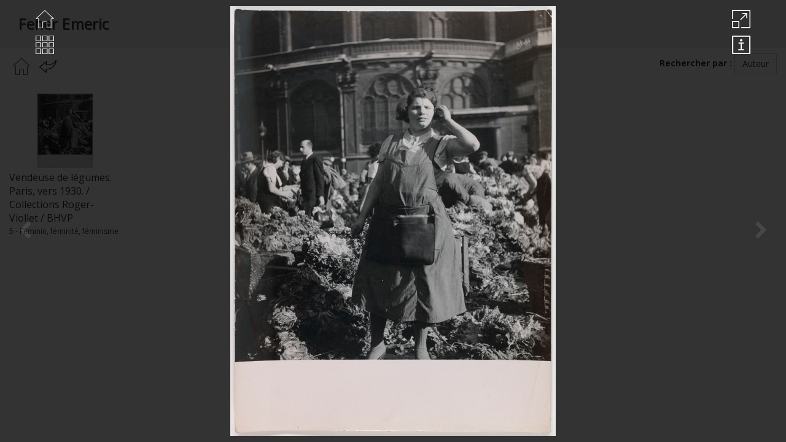

--- FILE ---
content_type: text/html; charset=UTF-8
request_url: https://collections.museeniepce.com/fr/app/collection/33/author/12779/view
body_size: 32446
content:

<!DOCTYPE html>
<html>
    <head>
        <meta charset="UTF-8" />
        <meta name="viewport" content="initial-scale=1.0; maximum-scale=1.0" />
        <title>	Feher Emeric - 19251935partie5 
</title>
        <link href="https://fonts.googleapis.com/css?family=Open+Sans+Condensed:300,700|Open+Sans:400,400i,700,700i" rel="stylesheet">
        <link rel="stylesheet" href="/css/bootstrap.min.css" type="text/css">
        <link rel="stylesheet" href="/css/font-awesome.min.css" type="text/css">
        <link rel="stylesheet" href="/css/animate.css" type="text/css">
        <link rel="stylesheet" href="/css/pnotify.custom.min.css" type="text/css">
        <link rel="stylesheet" href="/css/datatables.min.css" type="text/css">
        <link rel="stylesheet" href="/css/spectrum.css" type="text/css">
        <link rel="stylesheet" href="/css/helper.css" type="text/css">
        <link rel="stylesheet" href="/css/fontello.css" type="text/css">
        <link rel="stylesheet" href="/css/fontello-codes.css" type="text/css">
        <link rel="stylesheet" href="/css/fontello-embedded.css" type="text/css">
        <link rel="stylesheet" href="/fr/app/file-generator/css/template/17" type="text/css">
        <link rel="stylesheet" href="/css/chosen.jquery.min.css" type="text/css">
        <link rel="stylesheet" href="/css/application-front.css" type="text/css">
                <link rel="icon" type="image/x-icon" href="/favicon.png" />
    </head>
    <body class="front  ">
    	    	<div id="main-container" class="container-fluid">
    		<section id="header-wrapper">
        		            		<header id="header" class="row">
            			            			<div id="header-content" class="col-lg-12" style="
            				height: auto;
            				max-height: auto;
            				background: ;
            			" >
                                <p class="padding-full">Feher Emeric</p>
            			</div>
            		</header>
        		        		            		<nav id="main-nav"  class="row">
            			<div id="main-nav-content" class="col-lg-12 clearfix">
            				<div class="pull-left">
            					            						<a href="/fr/app/collection/33/view"><i class="icon-home app-icon-dark app-icon-large"></i></a>
            					            					 
	<a href="/fr/app/collection/33/view?returnToAuthor=12779&amp;idFilterThematic=0"><i class="icon-back app-icon-dark app-icon-large"></i></a>
            				</div>
            				<div class="pull-right">
            					            						            							<b>Rechercher par :</b> 
            						            						            							<a href="#" class="btn btn-default" data-action="open-overlay-author">Auteur</a>
            						            						            					            				</div>
            			</div>
            		</nav>
        		    		</section>
    		<section id="main" class="row">
    			<div id="wrapper-content" class="col-lg-12">
    				<div id="content">
        					<div class="container-fluid--">
		<div class="row">
			<div class="col-lg-12">
				        			
        		        		
        			<div id="items" class="row padding-top items-file">
				    			    		<div id="file-62325" class="item-file-wrapper item-wrapper col-lg-2 col-md-3 col-sm-4 col-xs-6" 
    				data-src-original-file="/uploaded/V_NN_N_30x40_145683-14.jpg" 
        			data-file-description="<h4>Vendeuse de légumes. Paris, vers 1930. / Collections Roger-Viollet / BHVP</h4><ul><li><b>Auteur : Emeric Feher</b></li><li>Dimensions : 23,8 x 18,1</li><li>Technique : tirage au gélatino-bromure d&#039;argent</li><li>Datation : vers 1930</li></ul>" 
        			data-original-width="907"
        			data-original-height="1200"
        			data-type="image">
        		<div class="item-file item margin-bottom-double">
        			<figure class="text-center item-file-image margin-bottom-tiny">
        				<a href="#" >
        					<img alt="Vendeuse de légumes. Paris, vers 1930. / Collections Roger-Viollet / BHVP" 
        						data-id="file-62325"
        						class="img-responsive" 
        						src="/uploaded/thumbs/V_NN_N_30x40_145683-14-2.png" />
        				</a>
        			</figure>
        			<div class="item-file-infos">
        			    <span class="item-file-name font-size-16">Vendeuse de légumes. Paris, vers 1930. / Collections Roger-Viollet / BHVP</span>
        			    <br />
        			    <span class="item-author-thematics font-size-12">5 - Féminin, féminité, féminisme</span>
        			            			</div>
        		</div>
        	</div>
    		</div>
	
	<div id="overlay-wrapper">
		<div id="overlay">
			<div id="overlay-left" class="text-center">
				<a href="/fr/app/collection/33/view?returnToAuthor=12779&amp;idFilterThematic=0">
    				<i class="fontello icon-app icon-home"></i>
    			</a>
    			<br />
    			<i class="fontello icon-menu icon-app cursor-pointer" data-action="remove-overlay"></i>
			</div>
			<div id="overlay-content-wrapper">
				<div id="overlay-content">
					<div id="overlay-content-loader">
						<i class="fa fa-spinner fa-spin fa-3x"></i>
					</div>
					<div id="overlay-content-bio-wrapper" class="hide">
						<div id="overlay-content-bio">
						</div>
					</div>
					<div id="overlay-content-image-wrapper" class="hide">
						<div id="overlay-content-image" class="text-center">
							<img id="image" src="#" />
							
							<div id="image-tools" class="padding-full">
								<i class="fontello icon-reduce cursor-pointer icon-app" data-action="reduce-image"></i>
            					<br />
            					<i class="fontello icon-information-signal cursor-pointer icon-app" data-action="show-description"></i>
            					<hr />
            					<i class="fontello icon-add cursor-pointer icon-app" data-action="increase-zoom"></i>
            					<br />
            					<i class="fontello icon-minus cursor-pointer icon-app" data-action="decrease-zoom"></i>
							</div>
						</div>
					</div>
					<div id="overlay-content-video-wrapper" class="hide">
						<div id="overlay-content-video">
							<video id="video-player" src="#" autoplay controls controlsList="nodownload nofullscreen" class="video-js"></video>
						</div>
					</div>
				</div>
			</div>
			<div id="overlay-right" class="text-center">
				<i class="fontello icon-expand cursor-pointer icon-app" data-action="expand-image"></i>
    			<br />
    			<i class="fontello icon-information-signal cursor-pointer icon-app" data-action="show-description"></i>
			</div>
		</div>
		<div id="image-arrows">
			<i id="image-arrow-left" class="fa fa-chevron-left cursor-pointer fa-4x app-icon disable" data-action="image-previous"></i>
			<i id="image-arrow-right" class="fa fa-chevron-right cursor-pointer fa-4x app-icon disable" data-action="image-next"></i>
		</div>
	</div>
	
	<div id="item-description-wrapper">
		<div id="item-description">
		</div>
		<i class="fa fa-times cursor-pointer app-icon-dark" data-action="close-description"></i>
	</div>
	
	<div id="mp3-player" class="padding-full">
		<i class="fa fa-times fa-2x cursor-pointer" data-action="close-mp3-player"></i>&nbsp;<audio src="#" autoplay controls controlsList="nodownload"></audio>
	</div>
			</div>
		</div>
	</div>
        				<div id="back-top-wrapper" class="cursor-pointer">
        					<div id="back-top-content">
        						<i class="fa fa-chevron-up" id="back-top-icon"></i>
        					</div>
        				</div>
    				</div>
    			</div>
    		</section>
    	</div>
    	
    	<div id="overlays">
    		        		<div id="overlay-author-wrapper">
        			<div id="overlay-author">
        				<div id="close-overlay-author">
        					<i class="fa fa-times fa-3x app-icon-dark cursor-pointer" data-action="close-overlay-author"></i>
        				</div>
        				<div id="overlay-author-content">
        					<h2>Auteur</h2>
        					            					<ul class="letter-nav">
                					                						<li class="active"><a href="#A" aria-controls="A" role="tab" data-toggle="tab">A</a></li>
                					                						<li class=""><a href="#E" aria-controls="E" role="tab" data-toggle="tab">E</a></li>
                					                						<li class=""><a href="#F" aria-controls="F" role="tab" data-toggle="tab">F</a></li>
                					                						<li class=""><a href="#H" aria-controls="H" role="tab" data-toggle="tab">H</a></li>
                					                						<li class=""><a href="#K" aria-controls="K" role="tab" data-toggle="tab">K</a></li>
                					                						<li class=""><a href="#M" aria-controls="M" role="tab" data-toggle="tab">M</a></li>
                					                						<li class=""><a href="#P" aria-controls="P" role="tab" data-toggle="tab">P</a></li>
                					                						<li class=""><a href="#T" aria-controls="T" role="tab" data-toggle="tab">T</a></li>
                					            					</ul>
            					<div class="tab-content padding-full">
                                            								<div class="isotop-authors row tab-pane fade active in" id="A">
        									        										<div class="col-lg-4 isotop-authors-items">
        											<div class="padding-full border-full margin-bottom">
        												<a href="/fr/app/collection/33/author/12776/view">Agence Schostal</a>
        											</div>
        										</div>
        										        									        										<div class="col-lg-4 isotop-authors-items">
        											<div class="padding-full border-full margin-bottom">
        												<a href="/fr/app/collection/33/author/12777/view">anonyme</a>
        											</div>
        										</div>
        										        									        								</div>
        							        								<div class="isotop-authors row tab-pane fade " id="E">
        									        										<div class="col-lg-4 isotop-authors-items">
        											<div class="padding-full border-full margin-bottom">
        												<a href="/fr/app/collection/33/author/12785/view">Editions G.L. Arlaud</a>
        											</div>
        										</div>
        										        									        										<div class="col-lg-4 isotop-authors-items">
        											<div class="padding-full border-full margin-bottom">
        												<a href="/fr/app/collection/33/author/12780/view">Editions Paris-Photos</a>
        											</div>
        										</div>
        										        									        								</div>
        							        								<div class="isotop-authors row tab-pane fade " id="F">
        									        										<div class="col-lg-4 isotop-authors-items">
        											<div class="padding-full border-full margin-bottom">
        												<a href="/fr/app/collection/33/author/12779/view">Feher Emeric</a>
        											</div>
        										</div>
        										        									        								</div>
        							        								<div class="isotop-authors row tab-pane fade " id="H">
        									        										<div class="col-lg-4 isotop-authors-items">
        											<div class="padding-full border-full margin-bottom">
        												<a href="/fr/app/collection/33/author/12774/view">Harlingue Albert</a>
        											</div>
        										</div>
        										        									        								</div>
        							        								<div class="isotop-authors row tab-pane fade " id="K">
        									        										<div class="col-lg-4 isotop-authors-items">
        											<div class="padding-full border-full margin-bottom">
        												<a href="/fr/app/collection/33/author/12782/view">Kertész André</a>
        											</div>
        										</div>
        										        									        										<div class="col-lg-4 isotop-authors-items">
        											<div class="padding-full border-full margin-bottom">
        												<a href="/fr/app/collection/33/author/12783/view">Krull Germaine</a>
        											</div>
        										</div>
        										        									        								</div>
        							        								<div class="isotop-authors row tab-pane fade " id="M">
        									        										<div class="col-lg-4 isotop-authors-items">
        											<div class="padding-full border-full margin-bottom">
        												<a href="/fr/app/collection/33/author/12784/view">Mandel Julien</a>
        											</div>
        										</div>
        										        									        										<div class="col-lg-4 isotop-authors-items">
        											<div class="padding-full border-full margin-bottom">
        												<a href="/fr/app/collection/33/author/12778/view">Manuel Henri</a>
        											</div>
        										</div>
        										        									        								</div>
        							        								<div class="isotop-authors row tab-pane fade " id="P">
        									        										<div class="col-lg-4 isotop-authors-items">
        											<div class="padding-full border-full margin-bottom">
        												<a href="/fr/app/collection/33/author/12775/view">Photo Rap</a>
        											</div>
        										</div>
        										        									        								</div>
        							        								<div class="isotop-authors row tab-pane fade " id="T">
        									        										<div class="col-lg-4 isotop-authors-items">
        											<div class="padding-full border-full margin-bottom">
        												<a href="/fr/app/collection/33/author/12781/view">Tabard Maurice</a>
        											</div>
        										</div>
        										        									        								</div>
        							                                </div>
                                    				</div>
        			</div>
        		</div>
    		    		        		<div id="overlay-thematic-wrapper">
        			<div id="overlay-thematic">
        				<div id="close-overlay-thematic">
        					<i class="fa fa-times fa-3x app-icon-dark cursor-pointer" data-action="close-overlay-thematic"></i>
        				</div>
        				<div id="overlay-thematic-content">
        					<h2>Thématique</h2>
        					<div class="row">
        						        							<div class="col-lg-4">
        								<div class="padding-full border-full margin-bottom">
            								<a href="/fr/app/collection/33/view?idFilterThematic=493">
            									5 - Féminin, féminité, féminisme
            								</a>
        								</div>
        							</div>
        							        						        					</div>
        				</div>
        			</div>
        		</div>
    		    	</div>
        
        <script type="text/javascript">
        	var _locale = "fr";
        </script>
        <script type="text/javascript" src="/js/jquery-3.2.1.min.js"></script>
        <script type="text/javascript" src="/js/bootstrap.min.js"></script>
        <script type="text/javascript" src="/js/moment-with-locales.min.js"></script>
        <script type="text/javascript" src="/js/isotope.pkgd.min.js"></script>
        <script type="text/javascript" src="/js/pnotify.custom.min.js"></script>
        <script type="text/javascript" src="/js/datatables.min.js"></script>
        <script type="text/javascript" src="/js/spectrum.js"></script>
        <script type="text/javascript" src="/js/ckeditor/ckeditor.js"></script>
        <script type="text/javascript" src="/js/appear.js"></script>
        <script type="text/javascript" src="/js/imagesloaded.min.js"></script>
        <script type="text/javascript" src="/js/jquery.scrollTo.min.js"></script>
        <script type="text/javascript" src="/js/pinchzoom.js"></script>
        <script type="text/javascript" src="/js/jquery-clickout.min.js"></script>
        <script type="text/javascript" src="/js/chosen.jquery.min.js"></script>
        <script type="text/javascript" src="/bundles/fosjsrouting/js/router.js"></script>
		<script type="text/javascript" src="/js/routing?callback=fos.Router.setData"></script>
        <script type="text/javascript" src="/js/application.js"></script>
        <script type="text/javascript">
        	$(function()
        	{
        		/** --------------------------------------------- **/
            	/** -- calcul de la taille du contenu
            	/** --------------------------------------------- **/
            	function onResizeHome()
            	{
            		$("#main").css("padding-top", $("#header-wrapper").outerHeight());
                }
            	$(window).on("resize", onResizeHome);
            	onResizeHome();

            	/** --------------------------------------------- **/
            	/** -- Retour en haut de page
            	/** --------------------------------------------- **/
            	$(window).on("scroll", function()
                {
                    if( $(window).scrollTop() > $(window).height() )
                    {
                        $("#back-top-wrapper").addClass("open");
                    }
                    else
                    {
                    	$("#back-top-wrapper").removeClass("open");
                    }
                });

            	$("#back-top-wrapper").on("click", function()
                {
            		$(window).scrollTo(0, 300);
                })
            	
            	/** --------------------------------------------- **/
            	/** -- Overlay filtre thematique
            	/** --------------------------------------------- **/
            	$("[data-action='open-overlay-thematic']").on("click", function(event)
                {
                    event.preventDefault();
                    $("#overlay-thematic-wrapper").addClass("open");
                    $("body").addClass("overlay-open");
            	});
        		$("[data-action='close-overlay-thematic']").on("click", function(event)
                {
        			event.preventDefault();
                    $("#overlay-thematic-wrapper").removeClass("open");
                    $("body").removeClass("overlay-open");
            	});
            	
            	/** --------------------------------------------- **/
            	/** -- Overlay filtre auteurs
            	/** --------------------------------------------- **/
        		$("[data-action='open-overlay-author']").on("click", function(event)
                {
                    event.preventDefault();
                    $("#overlay-author-wrapper").addClass("open");
                    $("body").addClass("overlay-open");
            	});
        		$("[data-action='close-overlay-author']").on("click", function(event)
                {
        			event.preventDefault();
                    $("#overlay-author-wrapper").removeClass("open");
                    $("body").removeClass("overlay-open");
            	});
        	});
    	</script>
            <script type="text/javascript">
        $(function()
        {

        	$isotopeFiles = $(".items-file").isotope({
            	layoutMode: 'fitRows',
            	itemSelector: '.item-file-wrapper',
            });
        	$isotopeFiles.imagesLoaded().done( function() {
    			$isotopeFiles.isotope('layout');
    		});

    		
            var $items = $("#items");
            var $overlayWrapper = $("#overlay-wrapper");
            var $iconMenu = $("[data-action='remove-overlay']");
            var $iconExpand = $("[data-action='expand-image']");
            var $iconReduce = $("[data-action='reduce-image']");
            var $iconDescription = $("[data-action='show-description']");
            var $iconIncreaseZoom = $("[data-action='increase-zoom']");
            var $iconDecreaseZoom = $("[data-action='decrease-zoom']");
            var $iconPrevious = $("[data-action='image-previous']");
            var $iconNext = $("[data-action='image-next']");
            var $iconCloseDescription = $("[data-action='close-description']");
            var $overlayContentLoader = $("#overlay-content-loader");
            var $overlayContentBioWrapper = $("#overlay-content-bio-wrapper");
            var $overlayContentImageWrapper = $("#overlay-content-image-wrapper");
            var $overlayContentImage = $("#overlay-content-image");
            var $overlayContentVideoWrapper = $("#overlay-content-video-wrapper");
            var $mp3Player = $("#mp3-player");
            zoom = 100;

            
            /* ------------------------------------------------ */
            /* -- Fonctions
            /* ------------------------------------------------ */
            function selectItem($elem)
            {
                $items.find(".selected").removeClass("selected");
                $elem.addClass("selected");
                
            }
            function unselectItem()
            {
            	$items.find(".selected").removeClass("selected");
            }

            function openOverlay()
            {
            	$overlayWrapper.addClass("open");
            	$("body").addClass("overlay-open");
            }
            function closeOverlay()
            {
            	$overlayWrapper.removeClass("open");
            	$("body").removeClass("overlay-open");
            	$overlayContentBioWrapper.addClass("hide");
            	$overlayContentImageWrapper.addClass("hide");
               	$overlayContentLoader.removeClass("hide");
               	$iconExpand.removeClass("disable");
               	$iconDescription.removeClass("disable");
               	$iconCloseDescription.trigger("click");
            }

            function onResizeWindow()
            {
            	$overlayContentImageWrapper.removeClass("expanded");
                
            	var $selectedItem = $items.find(".selected");
            	var originalWidth = $selectedItem.attr("data-original-width");
               	var originalHeight = $selectedItem.attr("data-original-height");
            	var ratioImage = originalWidth / originalHeight;
               	var ratioWindow = $(window).width() / $(window).height();
               	var $image = $overlayContentImageWrapper.find("#image");

               	if( ratioImage < ratioWindow )
                {
               		$image.css({
                   		width: "auto",
                   		height: "100%"
                   	});
                }
               	else
                {
               		$image.css({
                   		width: "100%",
                   		height: "auto"
                   	});
                }
            }

            function initExpand()
            {
            	zoom = 100;
            	var $image = $overlayContentImageWrapper.find("#image");
            	
            	$overlayContentImageWrapper.addClass("expanded");
           		$image.css({
               		width: zoom+"%",
               		height: "auto"
               	});
           		$iconIncreaseZoom.removeClass("disable");
           		$iconDecreaseZoom.addClass("disable");
            	
            	centerScrollImage();
            }
            
            function handleZoom()
            {
            	var $selectedItem = $items.find(".selected");
            	var originalWidth = $selectedItem.attr("data-original-width");
               	var originalHeight = $selectedItem.attr("data-original-height");
               	var $image = $overlayContentImageWrapper.find("#image");

               	var widthImageBeforeZoom = $image.width();
               	var heightImageBeforeZoom = $image.height();

           		$image.css({
               		width: zoom+"%",
               		height: "auto"
               	});

           		var widthImageAfterZoom = $image.width();
           		var heightImageAfterZoom = $image.height();

           		var deltaScrollLeft = (widthImageAfterZoom - widthImageBeforeZoom) / 2
           		var deltaScrollTop = (heightImageAfterZoom - heightImageBeforeZoom) / 2


                // Gestion du scroll
           		$overlayContentImage.scrollTop( $overlayContentImage.scrollTop() + deltaScrollTop );
                $overlayContentImage.scrollLeft( $overlayContentImage.scrollLeft() + deltaScrollLeft );
           		

           		// Handle des icones
           		if( zoom <= 100 )
               	{
               		$iconDecreaseZoom.addClass("disable");
                }
           		else
               	{
           			$iconDecreaseZoom.removeClass("disable");
                }
            }

            function centerScrollImage()
            {
            	var $image = $overlayContentImageWrapper.find("#image");
            	var scrollTop = ($image.height() - $(window).height()) / 2;
            	var scrollLeft = ($image.width() - $(window).width()) / 2;

                $overlayContentImage.scrollTop(scrollTop).scrollLeft(scrollLeft);
            }

            /* ------------------------------------------------ */
            /* -- JQuery
            /* ------------------------------------------------ */
            
            /* -- Gestion click vignettes ouvrir overlay
            **/
            $items.find(".item-wrapper").on("click", function(e)
            {
                e.preventDefault();
            	var $selectedItem = $(this);
            	var type = $selectedItem.attr("data-type");
            	selectItem($(this));

            	$iconPrevious.addClass("disable");
            	$iconNext.addClass("disable");

            	$overlayContentImageWrapper.addClass("hide");
            	$overlayContentVideoWrapper.addClass("hide");
            	$overlayContentBioWrapper.addClass("hide");
               	$overlayContentLoader.removeClass("hide");

            	if( type == "bio" )
               	{
                   	var bioHtml = $selectedItem.attr("data-bio");
                   	$overlayContentBioWrapper.find("#overlay-content-bio").html(bioHtml);

                   	$overlayContentBioWrapper.removeClass("hide");
                   	$overlayContentLoader.addClass("hide");
                   	$iconExpand.addClass("disable");
                   	$iconDescription.addClass("disable");

                   	openOverlay();
                }
            	else if( type == "image" )
               	{
                   	var src = $selectedItem.attr("data-src-original-file");
                   	var originalWidth = $selectedItem.attr("data-original-width");
                   	var originalHeight = $selectedItem.attr("data-original-height");
                   	var ratioImage = originalWidth / originalHeight;
                   	var ratioWindow = $(window).width() / $(window).height();
                   	var $image = $overlayContentImageWrapper.find("#image");
            		var html = $selectedItem.attr("data-file-description");

                   	$image.attr("src", src);

                   	// Ajustement de l'image
                   	if( ratioImage < ratioWindow )
                    {
                   		$image.css({
                       		width: "auto",
                       		height: "100%"
                       	});
                    }
                   	else
                    {
                   		$image.css({
                       		width: "100%",
                       		height: "auto"
                       	});
                    }

                    // Handle des boutons prev et next
                    if( $selectedItem.prev("[data-type='image']").length > 0 )
                    {
                        $iconPrevious.removeClass("disable");
                    }
                    else
                    {
                    	$iconPrevious.addClass("disable");
                    }

                    if( $selectedItem.next("[data-type='image']").length > 0 )
                    {
                        $iconNext.removeClass("disable");
                    }
                    else
                    {
                    	$iconNext.addClass("disable");
                    }

                    openOverlay();

                   	$overlayContentImageWrapper.imagesLoaded().done( function() 
                    {
                   		$("#item-description").html(html);
                   		$overlayContentImageWrapper.removeClass("hide");
                       	$overlayContentLoader.addClass("hide");
            		});
                }
            	else if( type == "audio" )
               	{
            		var src = $selectedItem.attr("data-src-original-file");

            		$mp3Player.find("audio").attr("src", src);
                   	$mp3Player.addClass("open");
                }
            	else if( type == "video" )
               	{
                   	var src = $selectedItem.attr("data-src-original-file");
                   	var $video = $overlayContentVideoWrapper.find("video");
            		var html = $selectedItem.attr("data-file-description");

                   	$video.attr("src", src);
                   	$("#item-description").html(html);

                   	$iconExpand.addClass("disable");
                   	$overlayContentVideoWrapper.removeClass("hide");
                    $overlayContentLoader.addClass("hide");
                   	openOverlay();
                }
            });

            /* -- Gestion click fermeture mp3 Player
             **/
            $mp3Player.find("[data-action='close-mp3-player']").on("click", function()
            {
            	$mp3Player.find("audio")[0].pause();
            	$mp3Player.removeClass("open");
            });

            /* -- Gestion click infos
             **/
            $iconDescription.on("click", function()
            {
            	if( !$(this).hasClass("disable") )
                {
            		
            		$("#item-description-wrapper").addClass("open");
                }
            });

            /* -- Gestion click infos
             **/
            $iconCloseDescription.on("click", function()
            {
            	$("#item-description-wrapper").removeClass("open");
            });

            /* -- Gestion click icone expand image
             **/
            $iconExpand.on("click", function()
            {
            	if( !$(this).hasClass("disable") )
                {
            		initExpand();
                }
            });

            /* -- Gestion click next prev
             **/
			$iconNext.on("click", function()
			{
				var $selectedItem = $items.find(".selected");
				
             	if( !$(this).hasClass("disable") && $selectedItem.next("[data-type='image']").length > 0 )
                {
             		$selectedItem.next("[data-type='image']").trigger("click");
                }
             });
			$iconPrevious.on("click", function()
			{
				var $selectedItem = $items.find(".selected");
				
             	if( !$(this).hasClass("disable") && $selectedItem.prev("[data-type='image']").length > 0 )
                {
             		$selectedItem.prev("[data-type='image']").trigger("click");
                }
             });

            /* -- Gestion click icone reduce image
             **/
            $iconReduce.on("click", function()
            {
            	$overlayContentImageWrapper.removeClass("expanded");
            	$(window).trigger("resize");
            });

            $iconIncreaseZoom.on("click", function()
            {
            	if( !$(this).hasClass("disable") )
                {
                    zoom = zoom + 20;
                	handleZoom();
                }
            });
            $iconDecreaseZoom.on("click", function()
            {
            	if( !$(this).hasClass("disable") )
                {
                    zoom = ( (zoom - 20) > 100 ) ? zoom - 20 : 100;
                    handleZoom();
                }
            });

            /* -- Si une seule image, ouverture de l'overlay
             **/
            if( $(".item-wrapper[data-type='image']").length == 1 )
            {
            	console.log( $(".item-wrapper[data-type='image']").first() );
            	$(".item-wrapper[data-type='image']").first().trigger("click");
            }
             
            /* -- Gestion click icone quitter overlay
            **/
            $iconMenu.on("click", closeOverlay);

            /* -- Gestion redimention de la fenêtre
             **/
            $(window).on("resize", onResizeWindow);
        });
    </script>
    </body>
</html>


--- FILE ---
content_type: text/html; charset=UTF-8
request_url: https://collections.museeniepce.com/fr/app/collection/33/author/12779/view
body_size: 32445
content:

<!DOCTYPE html>
<html>
    <head>
        <meta charset="UTF-8" />
        <meta name="viewport" content="initial-scale=1.0; maximum-scale=1.0" />
        <title>	Feher Emeric - 19251935partie5 
</title>
        <link href="https://fonts.googleapis.com/css?family=Open+Sans+Condensed:300,700|Open+Sans:400,400i,700,700i" rel="stylesheet">
        <link rel="stylesheet" href="/css/bootstrap.min.css" type="text/css">
        <link rel="stylesheet" href="/css/font-awesome.min.css" type="text/css">
        <link rel="stylesheet" href="/css/animate.css" type="text/css">
        <link rel="stylesheet" href="/css/pnotify.custom.min.css" type="text/css">
        <link rel="stylesheet" href="/css/datatables.min.css" type="text/css">
        <link rel="stylesheet" href="/css/spectrum.css" type="text/css">
        <link rel="stylesheet" href="/css/helper.css" type="text/css">
        <link rel="stylesheet" href="/css/fontello.css" type="text/css">
        <link rel="stylesheet" href="/css/fontello-codes.css" type="text/css">
        <link rel="stylesheet" href="/css/fontello-embedded.css" type="text/css">
        <link rel="stylesheet" href="/fr/app/file-generator/css/template/17" type="text/css">
        <link rel="stylesheet" href="/css/chosen.jquery.min.css" type="text/css">
        <link rel="stylesheet" href="/css/application-front.css" type="text/css">
                <link rel="icon" type="image/x-icon" href="/favicon.png" />
    </head>
    <body class="front  ">
    	    	<div id="main-container" class="container-fluid">
    		<section id="header-wrapper">
        		            		<header id="header" class="row">
            			            			<div id="header-content" class="col-lg-12" style="
            				height: auto;
            				max-height: auto;
            				background: ;
            			" >
                                <p class="padding-full">Feher Emeric</p>
            			</div>
            		</header>
        		        		            		<nav id="main-nav"  class="row">
            			<div id="main-nav-content" class="col-lg-12 clearfix">
            				<div class="pull-left">
            					            						<a href="/fr/app/collection/33/view"><i class="icon-home app-icon-dark app-icon-large"></i></a>
            					            					 
	<a href="/fr/app/collection/33/view?returnToAuthor=12779&amp;idFilterThematic=0"><i class="icon-back app-icon-dark app-icon-large"></i></a>
            				</div>
            				<div class="pull-right">
            					            						            							<b>Rechercher par :</b> 
            						            						            							<a href="#" class="btn btn-default" data-action="open-overlay-author">Auteur</a>
            						            						            					            				</div>
            			</div>
            		</nav>
        		    		</section>
    		<section id="main" class="row">
    			<div id="wrapper-content" class="col-lg-12">
    				<div id="content">
        					<div class="container-fluid--">
		<div class="row">
			<div class="col-lg-12">
				        			
        		        		
        			<div id="items" class="row padding-top items-file">
				    			    		<div id="file-62325" class="item-file-wrapper item-wrapper col-lg-2 col-md-3 col-sm-4 col-xs-6" 
    				data-src-original-file="/uploaded/V_NN_N_30x40_145683-14.jpg" 
        			data-file-description="<h4>Vendeuse de légumes. Paris, vers 1930. / Collections Roger-Viollet / BHVP</h4><ul><li><b>Auteur : Emeric Feher</b></li><li>Dimensions : 23,8 x 18,1</li><li>Technique : tirage au gélatino-bromure d&#039;argent</li><li>Datation : vers 1930</li></ul>" 
        			data-original-width="907"
        			data-original-height="1200"
        			data-type="image">
        		<div class="item-file item margin-bottom-double">
        			<figure class="text-center item-file-image margin-bottom-tiny">
        				<a href="#" >
        					<img alt="Vendeuse de légumes. Paris, vers 1930. / Collections Roger-Viollet / BHVP" 
        						data-id="file-62325"
        						class="img-responsive" 
        						src="/uploaded/thumbs/V_NN_N_30x40_145683-14-2.png" />
        				</a>
        			</figure>
        			<div class="item-file-infos">
        			    <span class="item-file-name font-size-16">Vendeuse de légumes. Paris, vers 1930. / Collections Roger-Viollet / BHVP</span>
        			    <br />
        			    <span class="item-author-thematics font-size-12">5 - Féminin, féminité, féminisme</span>
        			            			</div>
        		</div>
        	</div>
    		</div>
	
	<div id="overlay-wrapper">
		<div id="overlay">
			<div id="overlay-left" class="text-center">
				<a href="/fr/app/collection/33/view?returnToAuthor=12779&amp;idFilterThematic=0">
    				<i class="fontello icon-app icon-home"></i>
    			</a>
    			<br />
    			<i class="fontello icon-menu icon-app cursor-pointer" data-action="remove-overlay"></i>
			</div>
			<div id="overlay-content-wrapper">
				<div id="overlay-content">
					<div id="overlay-content-loader">
						<i class="fa fa-spinner fa-spin fa-3x"></i>
					</div>
					<div id="overlay-content-bio-wrapper" class="hide">
						<div id="overlay-content-bio">
						</div>
					</div>
					<div id="overlay-content-image-wrapper" class="hide">
						<div id="overlay-content-image" class="text-center">
							<img id="image" src="#" />
							
							<div id="image-tools" class="padding-full">
								<i class="fontello icon-reduce cursor-pointer icon-app" data-action="reduce-image"></i>
            					<br />
            					<i class="fontello icon-information-signal cursor-pointer icon-app" data-action="show-description"></i>
            					<hr />
            					<i class="fontello icon-add cursor-pointer icon-app" data-action="increase-zoom"></i>
            					<br />
            					<i class="fontello icon-minus cursor-pointer icon-app" data-action="decrease-zoom"></i>
							</div>
						</div>
					</div>
					<div id="overlay-content-video-wrapper" class="hide">
						<div id="overlay-content-video">
							<video id="video-player" src="#" autoplay controls controlsList="nodownload nofullscreen" class="video-js"></video>
						</div>
					</div>
				</div>
			</div>
			<div id="overlay-right" class="text-center">
				<i class="fontello icon-expand cursor-pointer icon-app" data-action="expand-image"></i>
    			<br />
    			<i class="fontello icon-information-signal cursor-pointer icon-app" data-action="show-description"></i>
			</div>
		</div>
		<div id="image-arrows">
			<i id="image-arrow-left" class="fa fa-chevron-left cursor-pointer fa-4x app-icon disable" data-action="image-previous"></i>
			<i id="image-arrow-right" class="fa fa-chevron-right cursor-pointer fa-4x app-icon disable" data-action="image-next"></i>
		</div>
	</div>
	
	<div id="item-description-wrapper">
		<div id="item-description">
		</div>
		<i class="fa fa-times cursor-pointer app-icon-dark" data-action="close-description"></i>
	</div>
	
	<div id="mp3-player" class="padding-full">
		<i class="fa fa-times fa-2x cursor-pointer" data-action="close-mp3-player"></i>&nbsp;<audio src="#" autoplay controls controlsList="nodownload"></audio>
	</div>
			</div>
		</div>
	</div>
        				<div id="back-top-wrapper" class="cursor-pointer">
        					<div id="back-top-content">
        						<i class="fa fa-chevron-up" id="back-top-icon"></i>
        					</div>
        				</div>
    				</div>
    			</div>
    		</section>
    	</div>
    	
    	<div id="overlays">
    		        		<div id="overlay-author-wrapper">
        			<div id="overlay-author">
        				<div id="close-overlay-author">
        					<i class="fa fa-times fa-3x app-icon-dark cursor-pointer" data-action="close-overlay-author"></i>
        				</div>
        				<div id="overlay-author-content">
        					<h2>Auteur</h2>
        					            					<ul class="letter-nav">
                					                						<li class="active"><a href="#A" aria-controls="A" role="tab" data-toggle="tab">A</a></li>
                					                						<li class=""><a href="#E" aria-controls="E" role="tab" data-toggle="tab">E</a></li>
                					                						<li class=""><a href="#F" aria-controls="F" role="tab" data-toggle="tab">F</a></li>
                					                						<li class=""><a href="#H" aria-controls="H" role="tab" data-toggle="tab">H</a></li>
                					                						<li class=""><a href="#K" aria-controls="K" role="tab" data-toggle="tab">K</a></li>
                					                						<li class=""><a href="#M" aria-controls="M" role="tab" data-toggle="tab">M</a></li>
                					                						<li class=""><a href="#P" aria-controls="P" role="tab" data-toggle="tab">P</a></li>
                					                						<li class=""><a href="#T" aria-controls="T" role="tab" data-toggle="tab">T</a></li>
                					            					</ul>
            					<div class="tab-content padding-full">
                                            								<div class="isotop-authors row tab-pane fade active in" id="A">
        									        										<div class="col-lg-4 isotop-authors-items">
        											<div class="padding-full border-full margin-bottom">
        												<a href="/fr/app/collection/33/author/12776/view">Agence Schostal</a>
        											</div>
        										</div>
        										        									        										<div class="col-lg-4 isotop-authors-items">
        											<div class="padding-full border-full margin-bottom">
        												<a href="/fr/app/collection/33/author/12777/view">anonyme</a>
        											</div>
        										</div>
        										        									        								</div>
        							        								<div class="isotop-authors row tab-pane fade " id="E">
        									        										<div class="col-lg-4 isotop-authors-items">
        											<div class="padding-full border-full margin-bottom">
        												<a href="/fr/app/collection/33/author/12785/view">Editions G.L. Arlaud</a>
        											</div>
        										</div>
        										        									        										<div class="col-lg-4 isotop-authors-items">
        											<div class="padding-full border-full margin-bottom">
        												<a href="/fr/app/collection/33/author/12780/view">Editions Paris-Photos</a>
        											</div>
        										</div>
        										        									        								</div>
        							        								<div class="isotop-authors row tab-pane fade " id="F">
        									        										<div class="col-lg-4 isotop-authors-items">
        											<div class="padding-full border-full margin-bottom">
        												<a href="/fr/app/collection/33/author/12779/view">Feher Emeric</a>
        											</div>
        										</div>
        										        									        								</div>
        							        								<div class="isotop-authors row tab-pane fade " id="H">
        									        										<div class="col-lg-4 isotop-authors-items">
        											<div class="padding-full border-full margin-bottom">
        												<a href="/fr/app/collection/33/author/12774/view">Harlingue Albert</a>
        											</div>
        										</div>
        										        									        								</div>
        							        								<div class="isotop-authors row tab-pane fade " id="K">
        									        										<div class="col-lg-4 isotop-authors-items">
        											<div class="padding-full border-full margin-bottom">
        												<a href="/fr/app/collection/33/author/12782/view">Kertész André</a>
        											</div>
        										</div>
        										        									        										<div class="col-lg-4 isotop-authors-items">
        											<div class="padding-full border-full margin-bottom">
        												<a href="/fr/app/collection/33/author/12783/view">Krull Germaine</a>
        											</div>
        										</div>
        										        									        								</div>
        							        								<div class="isotop-authors row tab-pane fade " id="M">
        									        										<div class="col-lg-4 isotop-authors-items">
        											<div class="padding-full border-full margin-bottom">
        												<a href="/fr/app/collection/33/author/12784/view">Mandel Julien</a>
        											</div>
        										</div>
        										        									        										<div class="col-lg-4 isotop-authors-items">
        											<div class="padding-full border-full margin-bottom">
        												<a href="/fr/app/collection/33/author/12778/view">Manuel Henri</a>
        											</div>
        										</div>
        										        									        								</div>
        							        								<div class="isotop-authors row tab-pane fade " id="P">
        									        										<div class="col-lg-4 isotop-authors-items">
        											<div class="padding-full border-full margin-bottom">
        												<a href="/fr/app/collection/33/author/12775/view">Photo Rap</a>
        											</div>
        										</div>
        										        									        								</div>
        							        								<div class="isotop-authors row tab-pane fade " id="T">
        									        										<div class="col-lg-4 isotop-authors-items">
        											<div class="padding-full border-full margin-bottom">
        												<a href="/fr/app/collection/33/author/12781/view">Tabard Maurice</a>
        											</div>
        										</div>
        										        									        								</div>
        							                                </div>
                                    				</div>
        			</div>
        		</div>
    		    		        		<div id="overlay-thematic-wrapper">
        			<div id="overlay-thematic">
        				<div id="close-overlay-thematic">
        					<i class="fa fa-times fa-3x app-icon-dark cursor-pointer" data-action="close-overlay-thematic"></i>
        				</div>
        				<div id="overlay-thematic-content">
        					<h2>Thématique</h2>
        					<div class="row">
        						        							<div class="col-lg-4">
        								<div class="padding-full border-full margin-bottom">
            								<a href="/fr/app/collection/33/view?idFilterThematic=493">
            									5 - Féminin, féminité, féminisme
            								</a>
        								</div>
        							</div>
        							        						        					</div>
        				</div>
        			</div>
        		</div>
    		    	</div>
        
        <script type="text/javascript">
        	var _locale = "fr";
        </script>
        <script type="text/javascript" src="/js/jquery-3.2.1.min.js"></script>
        <script type="text/javascript" src="/js/bootstrap.min.js"></script>
        <script type="text/javascript" src="/js/moment-with-locales.min.js"></script>
        <script type="text/javascript" src="/js/isotope.pkgd.min.js"></script>
        <script type="text/javascript" src="/js/pnotify.custom.min.js"></script>
        <script type="text/javascript" src="/js/datatables.min.js"></script>
        <script type="text/javascript" src="/js/spectrum.js"></script>
        <script type="text/javascript" src="/js/ckeditor/ckeditor.js"></script>
        <script type="text/javascript" src="/js/appear.js"></script>
        <script type="text/javascript" src="/js/imagesloaded.min.js"></script>
        <script type="text/javascript" src="/js/jquery.scrollTo.min.js"></script>
        <script type="text/javascript" src="/js/pinchzoom.js"></script>
        <script type="text/javascript" src="/js/jquery-clickout.min.js"></script>
        <script type="text/javascript" src="/js/chosen.jquery.min.js"></script>
        <script type="text/javascript" src="/bundles/fosjsrouting/js/router.js"></script>
		<script type="text/javascript" src="/js/routing?callback=fos.Router.setData"></script>
        <script type="text/javascript" src="/js/application.js"></script>
        <script type="text/javascript">
        	$(function()
        	{
        		/** --------------------------------------------- **/
            	/** -- calcul de la taille du contenu
            	/** --------------------------------------------- **/
            	function onResizeHome()
            	{
            		$("#main").css("padding-top", $("#header-wrapper").outerHeight());
                }
            	$(window).on("resize", onResizeHome);
            	onResizeHome();

            	/** --------------------------------------------- **/
            	/** -- Retour en haut de page
            	/** --------------------------------------------- **/
            	$(window).on("scroll", function()
                {
                    if( $(window).scrollTop() > $(window).height() )
                    {
                        $("#back-top-wrapper").addClass("open");
                    }
                    else
                    {
                    	$("#back-top-wrapper").removeClass("open");
                    }
                });

            	$("#back-top-wrapper").on("click", function()
                {
            		$(window).scrollTo(0, 300);
                })
            	
            	/** --------------------------------------------- **/
            	/** -- Overlay filtre thematique
            	/** --------------------------------------------- **/
            	$("[data-action='open-overlay-thematic']").on("click", function(event)
                {
                    event.preventDefault();
                    $("#overlay-thematic-wrapper").addClass("open");
                    $("body").addClass("overlay-open");
            	});
        		$("[data-action='close-overlay-thematic']").on("click", function(event)
                {
        			event.preventDefault();
                    $("#overlay-thematic-wrapper").removeClass("open");
                    $("body").removeClass("overlay-open");
            	});
            	
            	/** --------------------------------------------- **/
            	/** -- Overlay filtre auteurs
            	/** --------------------------------------------- **/
        		$("[data-action='open-overlay-author']").on("click", function(event)
                {
                    event.preventDefault();
                    $("#overlay-author-wrapper").addClass("open");
                    $("body").addClass("overlay-open");
            	});
        		$("[data-action='close-overlay-author']").on("click", function(event)
                {
        			event.preventDefault();
                    $("#overlay-author-wrapper").removeClass("open");
                    $("body").removeClass("overlay-open");
            	});
        	});
    	</script>
            <script type="text/javascript">
        $(function()
        {

        	$isotopeFiles = $(".items-file").isotope({
            	layoutMode: 'fitRows',
            	itemSelector: '.item-file-wrapper',
            });
        	$isotopeFiles.imagesLoaded().done( function() {
    			$isotopeFiles.isotope('layout');
    		});

    		
            var $items = $("#items");
            var $overlayWrapper = $("#overlay-wrapper");
            var $iconMenu = $("[data-action='remove-overlay']");
            var $iconExpand = $("[data-action='expand-image']");
            var $iconReduce = $("[data-action='reduce-image']");
            var $iconDescription = $("[data-action='show-description']");
            var $iconIncreaseZoom = $("[data-action='increase-zoom']");
            var $iconDecreaseZoom = $("[data-action='decrease-zoom']");
            var $iconPrevious = $("[data-action='image-previous']");
            var $iconNext = $("[data-action='image-next']");
            var $iconCloseDescription = $("[data-action='close-description']");
            var $overlayContentLoader = $("#overlay-content-loader");
            var $overlayContentBioWrapper = $("#overlay-content-bio-wrapper");
            var $overlayContentImageWrapper = $("#overlay-content-image-wrapper");
            var $overlayContentImage = $("#overlay-content-image");
            var $overlayContentVideoWrapper = $("#overlay-content-video-wrapper");
            var $mp3Player = $("#mp3-player");
            zoom = 100;

            
            /* ------------------------------------------------ */
            /* -- Fonctions
            /* ------------------------------------------------ */
            function selectItem($elem)
            {
                $items.find(".selected").removeClass("selected");
                $elem.addClass("selected");
                
            }
            function unselectItem()
            {
            	$items.find(".selected").removeClass("selected");
            }

            function openOverlay()
            {
            	$overlayWrapper.addClass("open");
            	$("body").addClass("overlay-open");
            }
            function closeOverlay()
            {
            	$overlayWrapper.removeClass("open");
            	$("body").removeClass("overlay-open");
            	$overlayContentBioWrapper.addClass("hide");
            	$overlayContentImageWrapper.addClass("hide");
               	$overlayContentLoader.removeClass("hide");
               	$iconExpand.removeClass("disable");
               	$iconDescription.removeClass("disable");
               	$iconCloseDescription.trigger("click");
            }

            function onResizeWindow()
            {
            	$overlayContentImageWrapper.removeClass("expanded");
                
            	var $selectedItem = $items.find(".selected");
            	var originalWidth = $selectedItem.attr("data-original-width");
               	var originalHeight = $selectedItem.attr("data-original-height");
            	var ratioImage = originalWidth / originalHeight;
               	var ratioWindow = $(window).width() / $(window).height();
               	var $image = $overlayContentImageWrapper.find("#image");

               	if( ratioImage < ratioWindow )
                {
               		$image.css({
                   		width: "auto",
                   		height: "100%"
                   	});
                }
               	else
                {
               		$image.css({
                   		width: "100%",
                   		height: "auto"
                   	});
                }
            }

            function initExpand()
            {
            	zoom = 100;
            	var $image = $overlayContentImageWrapper.find("#image");
            	
            	$overlayContentImageWrapper.addClass("expanded");
           		$image.css({
               		width: zoom+"%",
               		height: "auto"
               	});
           		$iconIncreaseZoom.removeClass("disable");
           		$iconDecreaseZoom.addClass("disable");
            	
            	centerScrollImage();
            }
            
            function handleZoom()
            {
            	var $selectedItem = $items.find(".selected");
            	var originalWidth = $selectedItem.attr("data-original-width");
               	var originalHeight = $selectedItem.attr("data-original-height");
               	var $image = $overlayContentImageWrapper.find("#image");

               	var widthImageBeforeZoom = $image.width();
               	var heightImageBeforeZoom = $image.height();

           		$image.css({
               		width: zoom+"%",
               		height: "auto"
               	});

           		var widthImageAfterZoom = $image.width();
           		var heightImageAfterZoom = $image.height();

           		var deltaScrollLeft = (widthImageAfterZoom - widthImageBeforeZoom) / 2
           		var deltaScrollTop = (heightImageAfterZoom - heightImageBeforeZoom) / 2


                // Gestion du scroll
           		$overlayContentImage.scrollTop( $overlayContentImage.scrollTop() + deltaScrollTop );
                $overlayContentImage.scrollLeft( $overlayContentImage.scrollLeft() + deltaScrollLeft );
           		

           		// Handle des icones
           		if( zoom <= 100 )
               	{
               		$iconDecreaseZoom.addClass("disable");
                }
           		else
               	{
           			$iconDecreaseZoom.removeClass("disable");
                }
            }

            function centerScrollImage()
            {
            	var $image = $overlayContentImageWrapper.find("#image");
            	var scrollTop = ($image.height() - $(window).height()) / 2;
            	var scrollLeft = ($image.width() - $(window).width()) / 2;

                $overlayContentImage.scrollTop(scrollTop).scrollLeft(scrollLeft);
            }

            /* ------------------------------------------------ */
            /* -- JQuery
            /* ------------------------------------------------ */
            
            /* -- Gestion click vignettes ouvrir overlay
            **/
            $items.find(".item-wrapper").on("click", function(e)
            {
                e.preventDefault();
            	var $selectedItem = $(this);
            	var type = $selectedItem.attr("data-type");
            	selectItem($(this));

            	$iconPrevious.addClass("disable");
            	$iconNext.addClass("disable");

            	$overlayContentImageWrapper.addClass("hide");
            	$overlayContentVideoWrapper.addClass("hide");
            	$overlayContentBioWrapper.addClass("hide");
               	$overlayContentLoader.removeClass("hide");

            	if( type == "bio" )
               	{
                   	var bioHtml = $selectedItem.attr("data-bio");
                   	$overlayContentBioWrapper.find("#overlay-content-bio").html(bioHtml);

                   	$overlayContentBioWrapper.removeClass("hide");
                   	$overlayContentLoader.addClass("hide");
                   	$iconExpand.addClass("disable");
                   	$iconDescription.addClass("disable");

                   	openOverlay();
                }
            	else if( type == "image" )
               	{
                   	var src = $selectedItem.attr("data-src-original-file");
                   	var originalWidth = $selectedItem.attr("data-original-width");
                   	var originalHeight = $selectedItem.attr("data-original-height");
                   	var ratioImage = originalWidth / originalHeight;
                   	var ratioWindow = $(window).width() / $(window).height();
                   	var $image = $overlayContentImageWrapper.find("#image");
            		var html = $selectedItem.attr("data-file-description");

                   	$image.attr("src", src);

                   	// Ajustement de l'image
                   	if( ratioImage < ratioWindow )
                    {
                   		$image.css({
                       		width: "auto",
                       		height: "100%"
                       	});
                    }
                   	else
                    {
                   		$image.css({
                       		width: "100%",
                       		height: "auto"
                       	});
                    }

                    // Handle des boutons prev et next
                    if( $selectedItem.prev("[data-type='image']").length > 0 )
                    {
                        $iconPrevious.removeClass("disable");
                    }
                    else
                    {
                    	$iconPrevious.addClass("disable");
                    }

                    if( $selectedItem.next("[data-type='image']").length > 0 )
                    {
                        $iconNext.removeClass("disable");
                    }
                    else
                    {
                    	$iconNext.addClass("disable");
                    }

                    openOverlay();

                   	$overlayContentImageWrapper.imagesLoaded().done( function() 
                    {
                   		$("#item-description").html(html);
                   		$overlayContentImageWrapper.removeClass("hide");
                       	$overlayContentLoader.addClass("hide");
            		});
                }
            	else if( type == "audio" )
               	{
            		var src = $selectedItem.attr("data-src-original-file");

            		$mp3Player.find("audio").attr("src", src);
                   	$mp3Player.addClass("open");
                }
            	else if( type == "video" )
               	{
                   	var src = $selectedItem.attr("data-src-original-file");
                   	var $video = $overlayContentVideoWrapper.find("video");
            		var html = $selectedItem.attr("data-file-description");

                   	$video.attr("src", src);
                   	$("#item-description").html(html);

                   	$iconExpand.addClass("disable");
                   	$overlayContentVideoWrapper.removeClass("hide");
                    $overlayContentLoader.addClass("hide");
                   	openOverlay();
                }
            });

            /* -- Gestion click fermeture mp3 Player
             **/
            $mp3Player.find("[data-action='close-mp3-player']").on("click", function()
            {
            	$mp3Player.find("audio")[0].pause();
            	$mp3Player.removeClass("open");
            });

            /* -- Gestion click infos
             **/
            $iconDescription.on("click", function()
            {
            	if( !$(this).hasClass("disable") )
                {
            		
            		$("#item-description-wrapper").addClass("open");
                }
            });

            /* -- Gestion click infos
             **/
            $iconCloseDescription.on("click", function()
            {
            	$("#item-description-wrapper").removeClass("open");
            });

            /* -- Gestion click icone expand image
             **/
            $iconExpand.on("click", function()
            {
            	if( !$(this).hasClass("disable") )
                {
            		initExpand();
                }
            });

            /* -- Gestion click next prev
             **/
			$iconNext.on("click", function()
			{
				var $selectedItem = $items.find(".selected");
				
             	if( !$(this).hasClass("disable") && $selectedItem.next("[data-type='image']").length > 0 )
                {
             		$selectedItem.next("[data-type='image']").trigger("click");
                }
             });
			$iconPrevious.on("click", function()
			{
				var $selectedItem = $items.find(".selected");
				
             	if( !$(this).hasClass("disable") && $selectedItem.prev("[data-type='image']").length > 0 )
                {
             		$selectedItem.prev("[data-type='image']").trigger("click");
                }
             });

            /* -- Gestion click icone reduce image
             **/
            $iconReduce.on("click", function()
            {
            	$overlayContentImageWrapper.removeClass("expanded");
            	$(window).trigger("resize");
            });

            $iconIncreaseZoom.on("click", function()
            {
            	if( !$(this).hasClass("disable") )
                {
                    zoom = zoom + 20;
                	handleZoom();
                }
            });
            $iconDecreaseZoom.on("click", function()
            {
            	if( !$(this).hasClass("disable") )
                {
                    zoom = ( (zoom - 20) > 100 ) ? zoom - 20 : 100;
                    handleZoom();
                }
            });

            /* -- Si une seule image, ouverture de l'overlay
             **/
            if( $(".item-wrapper[data-type='image']").length == 1 )
            {
            	console.log( $(".item-wrapper[data-type='image']").first() );
            	$(".item-wrapper[data-type='image']").first().trigger("click");
            }
             
            /* -- Gestion click icone quitter overlay
            **/
            $iconMenu.on("click", closeOverlay);

            /* -- Gestion redimention de la fenêtre
             **/
            $(window).on("resize", onResizeWindow);
        });
    </script>
    </body>
</html>


--- FILE ---
content_type: text/html; charset=UTF-8
request_url: https://collections.museeniepce.com/fr/app/collection/33/author/12779/view
body_size: 32445
content:

<!DOCTYPE html>
<html>
    <head>
        <meta charset="UTF-8" />
        <meta name="viewport" content="initial-scale=1.0; maximum-scale=1.0" />
        <title>	Feher Emeric - 19251935partie5 
</title>
        <link href="https://fonts.googleapis.com/css?family=Open+Sans+Condensed:300,700|Open+Sans:400,400i,700,700i" rel="stylesheet">
        <link rel="stylesheet" href="/css/bootstrap.min.css" type="text/css">
        <link rel="stylesheet" href="/css/font-awesome.min.css" type="text/css">
        <link rel="stylesheet" href="/css/animate.css" type="text/css">
        <link rel="stylesheet" href="/css/pnotify.custom.min.css" type="text/css">
        <link rel="stylesheet" href="/css/datatables.min.css" type="text/css">
        <link rel="stylesheet" href="/css/spectrum.css" type="text/css">
        <link rel="stylesheet" href="/css/helper.css" type="text/css">
        <link rel="stylesheet" href="/css/fontello.css" type="text/css">
        <link rel="stylesheet" href="/css/fontello-codes.css" type="text/css">
        <link rel="stylesheet" href="/css/fontello-embedded.css" type="text/css">
        <link rel="stylesheet" href="/fr/app/file-generator/css/template/17" type="text/css">
        <link rel="stylesheet" href="/css/chosen.jquery.min.css" type="text/css">
        <link rel="stylesheet" href="/css/application-front.css" type="text/css">
                <link rel="icon" type="image/x-icon" href="/favicon.png" />
    </head>
    <body class="front  ">
    	    	<div id="main-container" class="container-fluid">
    		<section id="header-wrapper">
        		            		<header id="header" class="row">
            			            			<div id="header-content" class="col-lg-12" style="
            				height: auto;
            				max-height: auto;
            				background: ;
            			" >
                                <p class="padding-full">Feher Emeric</p>
            			</div>
            		</header>
        		        		            		<nav id="main-nav"  class="row">
            			<div id="main-nav-content" class="col-lg-12 clearfix">
            				<div class="pull-left">
            					            						<a href="/fr/app/collection/33/view"><i class="icon-home app-icon-dark app-icon-large"></i></a>
            					            					 
	<a href="/fr/app/collection/33/view?returnToAuthor=12779&amp;idFilterThematic=0"><i class="icon-back app-icon-dark app-icon-large"></i></a>
            				</div>
            				<div class="pull-right">
            					            						            							<b>Rechercher par :</b> 
            						            						            							<a href="#" class="btn btn-default" data-action="open-overlay-author">Auteur</a>
            						            						            					            				</div>
            			</div>
            		</nav>
        		    		</section>
    		<section id="main" class="row">
    			<div id="wrapper-content" class="col-lg-12">
    				<div id="content">
        					<div class="container-fluid--">
		<div class="row">
			<div class="col-lg-12">
				        			
        		        		
        			<div id="items" class="row padding-top items-file">
				    			    		<div id="file-62325" class="item-file-wrapper item-wrapper col-lg-2 col-md-3 col-sm-4 col-xs-6" 
    				data-src-original-file="/uploaded/V_NN_N_30x40_145683-14.jpg" 
        			data-file-description="<h4>Vendeuse de légumes. Paris, vers 1930. / Collections Roger-Viollet / BHVP</h4><ul><li><b>Auteur : Emeric Feher</b></li><li>Dimensions : 23,8 x 18,1</li><li>Technique : tirage au gélatino-bromure d&#039;argent</li><li>Datation : vers 1930</li></ul>" 
        			data-original-width="907"
        			data-original-height="1200"
        			data-type="image">
        		<div class="item-file item margin-bottom-double">
        			<figure class="text-center item-file-image margin-bottom-tiny">
        				<a href="#" >
        					<img alt="Vendeuse de légumes. Paris, vers 1930. / Collections Roger-Viollet / BHVP" 
        						data-id="file-62325"
        						class="img-responsive" 
        						src="/uploaded/thumbs/V_NN_N_30x40_145683-14-2.png" />
        				</a>
        			</figure>
        			<div class="item-file-infos">
        			    <span class="item-file-name font-size-16">Vendeuse de légumes. Paris, vers 1930. / Collections Roger-Viollet / BHVP</span>
        			    <br />
        			    <span class="item-author-thematics font-size-12">5 - Féminin, féminité, féminisme</span>
        			            			</div>
        		</div>
        	</div>
    		</div>
	
	<div id="overlay-wrapper">
		<div id="overlay">
			<div id="overlay-left" class="text-center">
				<a href="/fr/app/collection/33/view?returnToAuthor=12779&amp;idFilterThematic=0">
    				<i class="fontello icon-app icon-home"></i>
    			</a>
    			<br />
    			<i class="fontello icon-menu icon-app cursor-pointer" data-action="remove-overlay"></i>
			</div>
			<div id="overlay-content-wrapper">
				<div id="overlay-content">
					<div id="overlay-content-loader">
						<i class="fa fa-spinner fa-spin fa-3x"></i>
					</div>
					<div id="overlay-content-bio-wrapper" class="hide">
						<div id="overlay-content-bio">
						</div>
					</div>
					<div id="overlay-content-image-wrapper" class="hide">
						<div id="overlay-content-image" class="text-center">
							<img id="image" src="#" />
							
							<div id="image-tools" class="padding-full">
								<i class="fontello icon-reduce cursor-pointer icon-app" data-action="reduce-image"></i>
            					<br />
            					<i class="fontello icon-information-signal cursor-pointer icon-app" data-action="show-description"></i>
            					<hr />
            					<i class="fontello icon-add cursor-pointer icon-app" data-action="increase-zoom"></i>
            					<br />
            					<i class="fontello icon-minus cursor-pointer icon-app" data-action="decrease-zoom"></i>
							</div>
						</div>
					</div>
					<div id="overlay-content-video-wrapper" class="hide">
						<div id="overlay-content-video">
							<video id="video-player" src="#" autoplay controls controlsList="nodownload nofullscreen" class="video-js"></video>
						</div>
					</div>
				</div>
			</div>
			<div id="overlay-right" class="text-center">
				<i class="fontello icon-expand cursor-pointer icon-app" data-action="expand-image"></i>
    			<br />
    			<i class="fontello icon-information-signal cursor-pointer icon-app" data-action="show-description"></i>
			</div>
		</div>
		<div id="image-arrows">
			<i id="image-arrow-left" class="fa fa-chevron-left cursor-pointer fa-4x app-icon disable" data-action="image-previous"></i>
			<i id="image-arrow-right" class="fa fa-chevron-right cursor-pointer fa-4x app-icon disable" data-action="image-next"></i>
		</div>
	</div>
	
	<div id="item-description-wrapper">
		<div id="item-description">
		</div>
		<i class="fa fa-times cursor-pointer app-icon-dark" data-action="close-description"></i>
	</div>
	
	<div id="mp3-player" class="padding-full">
		<i class="fa fa-times fa-2x cursor-pointer" data-action="close-mp3-player"></i>&nbsp;<audio src="#" autoplay controls controlsList="nodownload"></audio>
	</div>
			</div>
		</div>
	</div>
        				<div id="back-top-wrapper" class="cursor-pointer">
        					<div id="back-top-content">
        						<i class="fa fa-chevron-up" id="back-top-icon"></i>
        					</div>
        				</div>
    				</div>
    			</div>
    		</section>
    	</div>
    	
    	<div id="overlays">
    		        		<div id="overlay-author-wrapper">
        			<div id="overlay-author">
        				<div id="close-overlay-author">
        					<i class="fa fa-times fa-3x app-icon-dark cursor-pointer" data-action="close-overlay-author"></i>
        				</div>
        				<div id="overlay-author-content">
        					<h2>Auteur</h2>
        					            					<ul class="letter-nav">
                					                						<li class="active"><a href="#A" aria-controls="A" role="tab" data-toggle="tab">A</a></li>
                					                						<li class=""><a href="#E" aria-controls="E" role="tab" data-toggle="tab">E</a></li>
                					                						<li class=""><a href="#F" aria-controls="F" role="tab" data-toggle="tab">F</a></li>
                					                						<li class=""><a href="#H" aria-controls="H" role="tab" data-toggle="tab">H</a></li>
                					                						<li class=""><a href="#K" aria-controls="K" role="tab" data-toggle="tab">K</a></li>
                					                						<li class=""><a href="#M" aria-controls="M" role="tab" data-toggle="tab">M</a></li>
                					                						<li class=""><a href="#P" aria-controls="P" role="tab" data-toggle="tab">P</a></li>
                					                						<li class=""><a href="#T" aria-controls="T" role="tab" data-toggle="tab">T</a></li>
                					            					</ul>
            					<div class="tab-content padding-full">
                                            								<div class="isotop-authors row tab-pane fade active in" id="A">
        									        										<div class="col-lg-4 isotop-authors-items">
        											<div class="padding-full border-full margin-bottom">
        												<a href="/fr/app/collection/33/author/12776/view">Agence Schostal</a>
        											</div>
        										</div>
        										        									        										<div class="col-lg-4 isotop-authors-items">
        											<div class="padding-full border-full margin-bottom">
        												<a href="/fr/app/collection/33/author/12777/view">anonyme</a>
        											</div>
        										</div>
        										        									        								</div>
        							        								<div class="isotop-authors row tab-pane fade " id="E">
        									        										<div class="col-lg-4 isotop-authors-items">
        											<div class="padding-full border-full margin-bottom">
        												<a href="/fr/app/collection/33/author/12785/view">Editions G.L. Arlaud</a>
        											</div>
        										</div>
        										        									        										<div class="col-lg-4 isotop-authors-items">
        											<div class="padding-full border-full margin-bottom">
        												<a href="/fr/app/collection/33/author/12780/view">Editions Paris-Photos</a>
        											</div>
        										</div>
        										        									        								</div>
        							        								<div class="isotop-authors row tab-pane fade " id="F">
        									        										<div class="col-lg-4 isotop-authors-items">
        											<div class="padding-full border-full margin-bottom">
        												<a href="/fr/app/collection/33/author/12779/view">Feher Emeric</a>
        											</div>
        										</div>
        										        									        								</div>
        							        								<div class="isotop-authors row tab-pane fade " id="H">
        									        										<div class="col-lg-4 isotop-authors-items">
        											<div class="padding-full border-full margin-bottom">
        												<a href="/fr/app/collection/33/author/12774/view">Harlingue Albert</a>
        											</div>
        										</div>
        										        									        								</div>
        							        								<div class="isotop-authors row tab-pane fade " id="K">
        									        										<div class="col-lg-4 isotop-authors-items">
        											<div class="padding-full border-full margin-bottom">
        												<a href="/fr/app/collection/33/author/12782/view">Kertész André</a>
        											</div>
        										</div>
        										        									        										<div class="col-lg-4 isotop-authors-items">
        											<div class="padding-full border-full margin-bottom">
        												<a href="/fr/app/collection/33/author/12783/view">Krull Germaine</a>
        											</div>
        										</div>
        										        									        								</div>
        							        								<div class="isotop-authors row tab-pane fade " id="M">
        									        										<div class="col-lg-4 isotop-authors-items">
        											<div class="padding-full border-full margin-bottom">
        												<a href="/fr/app/collection/33/author/12784/view">Mandel Julien</a>
        											</div>
        										</div>
        										        									        										<div class="col-lg-4 isotop-authors-items">
        											<div class="padding-full border-full margin-bottom">
        												<a href="/fr/app/collection/33/author/12778/view">Manuel Henri</a>
        											</div>
        										</div>
        										        									        								</div>
        							        								<div class="isotop-authors row tab-pane fade " id="P">
        									        										<div class="col-lg-4 isotop-authors-items">
        											<div class="padding-full border-full margin-bottom">
        												<a href="/fr/app/collection/33/author/12775/view">Photo Rap</a>
        											</div>
        										</div>
        										        									        								</div>
        							        								<div class="isotop-authors row tab-pane fade " id="T">
        									        										<div class="col-lg-4 isotop-authors-items">
        											<div class="padding-full border-full margin-bottom">
        												<a href="/fr/app/collection/33/author/12781/view">Tabard Maurice</a>
        											</div>
        										</div>
        										        									        								</div>
        							                                </div>
                                    				</div>
        			</div>
        		</div>
    		    		        		<div id="overlay-thematic-wrapper">
        			<div id="overlay-thematic">
        				<div id="close-overlay-thematic">
        					<i class="fa fa-times fa-3x app-icon-dark cursor-pointer" data-action="close-overlay-thematic"></i>
        				</div>
        				<div id="overlay-thematic-content">
        					<h2>Thématique</h2>
        					<div class="row">
        						        							<div class="col-lg-4">
        								<div class="padding-full border-full margin-bottom">
            								<a href="/fr/app/collection/33/view?idFilterThematic=493">
            									5 - Féminin, féminité, féminisme
            								</a>
        								</div>
        							</div>
        							        						        					</div>
        				</div>
        			</div>
        		</div>
    		    	</div>
        
        <script type="text/javascript">
        	var _locale = "fr";
        </script>
        <script type="text/javascript" src="/js/jquery-3.2.1.min.js"></script>
        <script type="text/javascript" src="/js/bootstrap.min.js"></script>
        <script type="text/javascript" src="/js/moment-with-locales.min.js"></script>
        <script type="text/javascript" src="/js/isotope.pkgd.min.js"></script>
        <script type="text/javascript" src="/js/pnotify.custom.min.js"></script>
        <script type="text/javascript" src="/js/datatables.min.js"></script>
        <script type="text/javascript" src="/js/spectrum.js"></script>
        <script type="text/javascript" src="/js/ckeditor/ckeditor.js"></script>
        <script type="text/javascript" src="/js/appear.js"></script>
        <script type="text/javascript" src="/js/imagesloaded.min.js"></script>
        <script type="text/javascript" src="/js/jquery.scrollTo.min.js"></script>
        <script type="text/javascript" src="/js/pinchzoom.js"></script>
        <script type="text/javascript" src="/js/jquery-clickout.min.js"></script>
        <script type="text/javascript" src="/js/chosen.jquery.min.js"></script>
        <script type="text/javascript" src="/bundles/fosjsrouting/js/router.js"></script>
		<script type="text/javascript" src="/js/routing?callback=fos.Router.setData"></script>
        <script type="text/javascript" src="/js/application.js"></script>
        <script type="text/javascript">
        	$(function()
        	{
        		/** --------------------------------------------- **/
            	/** -- calcul de la taille du contenu
            	/** --------------------------------------------- **/
            	function onResizeHome()
            	{
            		$("#main").css("padding-top", $("#header-wrapper").outerHeight());
                }
            	$(window).on("resize", onResizeHome);
            	onResizeHome();

            	/** --------------------------------------------- **/
            	/** -- Retour en haut de page
            	/** --------------------------------------------- **/
            	$(window).on("scroll", function()
                {
                    if( $(window).scrollTop() > $(window).height() )
                    {
                        $("#back-top-wrapper").addClass("open");
                    }
                    else
                    {
                    	$("#back-top-wrapper").removeClass("open");
                    }
                });

            	$("#back-top-wrapper").on("click", function()
                {
            		$(window).scrollTo(0, 300);
                })
            	
            	/** --------------------------------------------- **/
            	/** -- Overlay filtre thematique
            	/** --------------------------------------------- **/
            	$("[data-action='open-overlay-thematic']").on("click", function(event)
                {
                    event.preventDefault();
                    $("#overlay-thematic-wrapper").addClass("open");
                    $("body").addClass("overlay-open");
            	});
        		$("[data-action='close-overlay-thematic']").on("click", function(event)
                {
        			event.preventDefault();
                    $("#overlay-thematic-wrapper").removeClass("open");
                    $("body").removeClass("overlay-open");
            	});
            	
            	/** --------------------------------------------- **/
            	/** -- Overlay filtre auteurs
            	/** --------------------------------------------- **/
        		$("[data-action='open-overlay-author']").on("click", function(event)
                {
                    event.preventDefault();
                    $("#overlay-author-wrapper").addClass("open");
                    $("body").addClass("overlay-open");
            	});
        		$("[data-action='close-overlay-author']").on("click", function(event)
                {
        			event.preventDefault();
                    $("#overlay-author-wrapper").removeClass("open");
                    $("body").removeClass("overlay-open");
            	});
        	});
    	</script>
            <script type="text/javascript">
        $(function()
        {

        	$isotopeFiles = $(".items-file").isotope({
            	layoutMode: 'fitRows',
            	itemSelector: '.item-file-wrapper',
            });
        	$isotopeFiles.imagesLoaded().done( function() {
    			$isotopeFiles.isotope('layout');
    		});

    		
            var $items = $("#items");
            var $overlayWrapper = $("#overlay-wrapper");
            var $iconMenu = $("[data-action='remove-overlay']");
            var $iconExpand = $("[data-action='expand-image']");
            var $iconReduce = $("[data-action='reduce-image']");
            var $iconDescription = $("[data-action='show-description']");
            var $iconIncreaseZoom = $("[data-action='increase-zoom']");
            var $iconDecreaseZoom = $("[data-action='decrease-zoom']");
            var $iconPrevious = $("[data-action='image-previous']");
            var $iconNext = $("[data-action='image-next']");
            var $iconCloseDescription = $("[data-action='close-description']");
            var $overlayContentLoader = $("#overlay-content-loader");
            var $overlayContentBioWrapper = $("#overlay-content-bio-wrapper");
            var $overlayContentImageWrapper = $("#overlay-content-image-wrapper");
            var $overlayContentImage = $("#overlay-content-image");
            var $overlayContentVideoWrapper = $("#overlay-content-video-wrapper");
            var $mp3Player = $("#mp3-player");
            zoom = 100;

            
            /* ------------------------------------------------ */
            /* -- Fonctions
            /* ------------------------------------------------ */
            function selectItem($elem)
            {
                $items.find(".selected").removeClass("selected");
                $elem.addClass("selected");
                
            }
            function unselectItem()
            {
            	$items.find(".selected").removeClass("selected");
            }

            function openOverlay()
            {
            	$overlayWrapper.addClass("open");
            	$("body").addClass("overlay-open");
            }
            function closeOverlay()
            {
            	$overlayWrapper.removeClass("open");
            	$("body").removeClass("overlay-open");
            	$overlayContentBioWrapper.addClass("hide");
            	$overlayContentImageWrapper.addClass("hide");
               	$overlayContentLoader.removeClass("hide");
               	$iconExpand.removeClass("disable");
               	$iconDescription.removeClass("disable");
               	$iconCloseDescription.trigger("click");
            }

            function onResizeWindow()
            {
            	$overlayContentImageWrapper.removeClass("expanded");
                
            	var $selectedItem = $items.find(".selected");
            	var originalWidth = $selectedItem.attr("data-original-width");
               	var originalHeight = $selectedItem.attr("data-original-height");
            	var ratioImage = originalWidth / originalHeight;
               	var ratioWindow = $(window).width() / $(window).height();
               	var $image = $overlayContentImageWrapper.find("#image");

               	if( ratioImage < ratioWindow )
                {
               		$image.css({
                   		width: "auto",
                   		height: "100%"
                   	});
                }
               	else
                {
               		$image.css({
                   		width: "100%",
                   		height: "auto"
                   	});
                }
            }

            function initExpand()
            {
            	zoom = 100;
            	var $image = $overlayContentImageWrapper.find("#image");
            	
            	$overlayContentImageWrapper.addClass("expanded");
           		$image.css({
               		width: zoom+"%",
               		height: "auto"
               	});
           		$iconIncreaseZoom.removeClass("disable");
           		$iconDecreaseZoom.addClass("disable");
            	
            	centerScrollImage();
            }
            
            function handleZoom()
            {
            	var $selectedItem = $items.find(".selected");
            	var originalWidth = $selectedItem.attr("data-original-width");
               	var originalHeight = $selectedItem.attr("data-original-height");
               	var $image = $overlayContentImageWrapper.find("#image");

               	var widthImageBeforeZoom = $image.width();
               	var heightImageBeforeZoom = $image.height();

           		$image.css({
               		width: zoom+"%",
               		height: "auto"
               	});

           		var widthImageAfterZoom = $image.width();
           		var heightImageAfterZoom = $image.height();

           		var deltaScrollLeft = (widthImageAfterZoom - widthImageBeforeZoom) / 2
           		var deltaScrollTop = (heightImageAfterZoom - heightImageBeforeZoom) / 2


                // Gestion du scroll
           		$overlayContentImage.scrollTop( $overlayContentImage.scrollTop() + deltaScrollTop );
                $overlayContentImage.scrollLeft( $overlayContentImage.scrollLeft() + deltaScrollLeft );
           		

           		// Handle des icones
           		if( zoom <= 100 )
               	{
               		$iconDecreaseZoom.addClass("disable");
                }
           		else
               	{
           			$iconDecreaseZoom.removeClass("disable");
                }
            }

            function centerScrollImage()
            {
            	var $image = $overlayContentImageWrapper.find("#image");
            	var scrollTop = ($image.height() - $(window).height()) / 2;
            	var scrollLeft = ($image.width() - $(window).width()) / 2;

                $overlayContentImage.scrollTop(scrollTop).scrollLeft(scrollLeft);
            }

            /* ------------------------------------------------ */
            /* -- JQuery
            /* ------------------------------------------------ */
            
            /* -- Gestion click vignettes ouvrir overlay
            **/
            $items.find(".item-wrapper").on("click", function(e)
            {
                e.preventDefault();
            	var $selectedItem = $(this);
            	var type = $selectedItem.attr("data-type");
            	selectItem($(this));

            	$iconPrevious.addClass("disable");
            	$iconNext.addClass("disable");

            	$overlayContentImageWrapper.addClass("hide");
            	$overlayContentVideoWrapper.addClass("hide");
            	$overlayContentBioWrapper.addClass("hide");
               	$overlayContentLoader.removeClass("hide");

            	if( type == "bio" )
               	{
                   	var bioHtml = $selectedItem.attr("data-bio");
                   	$overlayContentBioWrapper.find("#overlay-content-bio").html(bioHtml);

                   	$overlayContentBioWrapper.removeClass("hide");
                   	$overlayContentLoader.addClass("hide");
                   	$iconExpand.addClass("disable");
                   	$iconDescription.addClass("disable");

                   	openOverlay();
                }
            	else if( type == "image" )
               	{
                   	var src = $selectedItem.attr("data-src-original-file");
                   	var originalWidth = $selectedItem.attr("data-original-width");
                   	var originalHeight = $selectedItem.attr("data-original-height");
                   	var ratioImage = originalWidth / originalHeight;
                   	var ratioWindow = $(window).width() / $(window).height();
                   	var $image = $overlayContentImageWrapper.find("#image");
            		var html = $selectedItem.attr("data-file-description");

                   	$image.attr("src", src);

                   	// Ajustement de l'image
                   	if( ratioImage < ratioWindow )
                    {
                   		$image.css({
                       		width: "auto",
                       		height: "100%"
                       	});
                    }
                   	else
                    {
                   		$image.css({
                       		width: "100%",
                       		height: "auto"
                       	});
                    }

                    // Handle des boutons prev et next
                    if( $selectedItem.prev("[data-type='image']").length > 0 )
                    {
                        $iconPrevious.removeClass("disable");
                    }
                    else
                    {
                    	$iconPrevious.addClass("disable");
                    }

                    if( $selectedItem.next("[data-type='image']").length > 0 )
                    {
                        $iconNext.removeClass("disable");
                    }
                    else
                    {
                    	$iconNext.addClass("disable");
                    }

                    openOverlay();

                   	$overlayContentImageWrapper.imagesLoaded().done( function() 
                    {
                   		$("#item-description").html(html);
                   		$overlayContentImageWrapper.removeClass("hide");
                       	$overlayContentLoader.addClass("hide");
            		});
                }
            	else if( type == "audio" )
               	{
            		var src = $selectedItem.attr("data-src-original-file");

            		$mp3Player.find("audio").attr("src", src);
                   	$mp3Player.addClass("open");
                }
            	else if( type == "video" )
               	{
                   	var src = $selectedItem.attr("data-src-original-file");
                   	var $video = $overlayContentVideoWrapper.find("video");
            		var html = $selectedItem.attr("data-file-description");

                   	$video.attr("src", src);
                   	$("#item-description").html(html);

                   	$iconExpand.addClass("disable");
                   	$overlayContentVideoWrapper.removeClass("hide");
                    $overlayContentLoader.addClass("hide");
                   	openOverlay();
                }
            });

            /* -- Gestion click fermeture mp3 Player
             **/
            $mp3Player.find("[data-action='close-mp3-player']").on("click", function()
            {
            	$mp3Player.find("audio")[0].pause();
            	$mp3Player.removeClass("open");
            });

            /* -- Gestion click infos
             **/
            $iconDescription.on("click", function()
            {
            	if( !$(this).hasClass("disable") )
                {
            		
            		$("#item-description-wrapper").addClass("open");
                }
            });

            /* -- Gestion click infos
             **/
            $iconCloseDescription.on("click", function()
            {
            	$("#item-description-wrapper").removeClass("open");
            });

            /* -- Gestion click icone expand image
             **/
            $iconExpand.on("click", function()
            {
            	if( !$(this).hasClass("disable") )
                {
            		initExpand();
                }
            });

            /* -- Gestion click next prev
             **/
			$iconNext.on("click", function()
			{
				var $selectedItem = $items.find(".selected");
				
             	if( !$(this).hasClass("disable") && $selectedItem.next("[data-type='image']").length > 0 )
                {
             		$selectedItem.next("[data-type='image']").trigger("click");
                }
             });
			$iconPrevious.on("click", function()
			{
				var $selectedItem = $items.find(".selected");
				
             	if( !$(this).hasClass("disable") && $selectedItem.prev("[data-type='image']").length > 0 )
                {
             		$selectedItem.prev("[data-type='image']").trigger("click");
                }
             });

            /* -- Gestion click icone reduce image
             **/
            $iconReduce.on("click", function()
            {
            	$overlayContentImageWrapper.removeClass("expanded");
            	$(window).trigger("resize");
            });

            $iconIncreaseZoom.on("click", function()
            {
            	if( !$(this).hasClass("disable") )
                {
                    zoom = zoom + 20;
                	handleZoom();
                }
            });
            $iconDecreaseZoom.on("click", function()
            {
            	if( !$(this).hasClass("disable") )
                {
                    zoom = ( (zoom - 20) > 100 ) ? zoom - 20 : 100;
                    handleZoom();
                }
            });

            /* -- Si une seule image, ouverture de l'overlay
             **/
            if( $(".item-wrapper[data-type='image']").length == 1 )
            {
            	console.log( $(".item-wrapper[data-type='image']").first() );
            	$(".item-wrapper[data-type='image']").first().trigger("click");
            }
             
            /* -- Gestion click icone quitter overlay
            **/
            $iconMenu.on("click", closeOverlay);

            /* -- Gestion redimention de la fenêtre
             **/
            $(window).on("resize", onResizeWindow);
        });
    </script>
    </body>
</html>


--- FILE ---
content_type: text/css
request_url: https://collections.museeniepce.com/css/fontello.css
body_size: 2172
content:
@font-face {
  font-family: 'fontello';
  src: url('../font/fontello.eot?84913632');
  src: url('../font/fontello.eot?84913632#iefix') format('embedded-opentype'),
       url('../font/fontello.woff2?84913632') format('woff2'),
       url('../font/fontello.woff?84913632') format('woff'),
       url('../font/fontello.ttf?84913632') format('truetype'),
       url('../font/fontello.svg?84913632#fontello') format('svg');
  font-weight: normal;
  font-style: normal;
}
/* Chrome hack: SVG is rendered more smooth in Windozze. 100% magic, uncomment if you need it. */
/* Note, that will break hinting! In other OS-es font will be not as sharp as it could be */
/*
@media screen and (-webkit-min-device-pixel-ratio:0) {
  @font-face {
    font-family: 'fontello';
    src: url('../font/fontello.svg?84913632#fontello') format('svg');
  }
}
*/
 
 [class^="icon-"]:before, [class*=" icon-"]:before {
  font-family: "fontello";
  font-style: normal;
  font-weight: normal;
  speak: none;
 
  display: inline-block;
  text-decoration: inherit;
  width: 1em;
  margin-right: .2em;
  text-align: center;
  /* opacity: .8; */
 
  /* For safety - reset parent styles, that can break glyph codes*/
  font-variant: normal;
  text-transform: none;
 
  /* fix buttons height, for twitter bootstrap */
  line-height: 1em;
 
  /* Animation center compensation - margins should be symmetric */
  /* remove if not needed */
  margin-left: .2em;
 
  /* you can be more comfortable with increased icons size */
  /* font-size: 120%; */
 
  /* Font smoothing. That was taken from TWBS */
  -webkit-font-smoothing: antialiased;
  -moz-osx-font-smoothing: grayscale;
 
  /* Uncomment for 3D effect */
  /* text-shadow: 1px 1px 1px rgba(127, 127, 127, 0.3); */
}
 
.icon-information-signal:before { content: '\e800'; } /* '' */
.icon-add:before { content: '\e801'; } /* '' */
.icon-minus:before { content: '\e802'; } /* '' */
.icon-home:before { content: '\e803'; } /* '' */
.icon-menu:before { content: '\e804'; } /* '' */
.icon-expand:before { content: '\e805'; } /* '' */
.icon-reduce:before { content: '\e806'; } /* '' */
.icon-back:before { content: '\e807'; } /* '' */

--- FILE ---
content_type: text/css
request_url: https://collections.museeniepce.com/css/fontello-codes.css
body_size: 434
content:

.icon-information-signal:before { content: '\e800'; } /* '' */
.icon-add:before { content: '\e801'; } /* '' */
.icon-minus:before { content: '\e802'; } /* '' */
.icon-home:before { content: '\e803'; } /* '' */
.icon-menu:before { content: '\e804'; } /* '' */
.icon-expand:before { content: '\e805'; } /* '' */
.icon-reduce:before { content: '\e806'; } /* '' */
.icon-back:before { content: '\e807'; } /* '' */

--- FILE ---
content_type: text/css
request_url: https://collections.museeniepce.com/css/fontello-embedded.css
body_size: 18748
content:
@font-face {
  font-family: 'fontello';
  src: url('../font/fontello.eot?94437802');
  src: url('../font/fontello.eot?94437802#iefix') format('embedded-opentype'),
       url('../font/fontello.svg?94437802#fontello') format('svg');
  font-weight: normal;
  font-style: normal;
}
@font-face {
  font-family: 'fontello';
  src: url('[data-uri]') format('woff'),
       url('[data-uri]') format('truetype');
}
/* Chrome hack: SVG is rendered more smooth in Windozze. 100% magic, uncomment if you need it. */
/* Note, that will break hinting! In other OS-es font will be not as sharp as it could be */
/*
@media screen and (-webkit-min-device-pixel-ratio:0) {
  @font-face {
    font-family: 'fontello';
    src: url('../font/fontello.svg?94437802#fontello') format('svg');
  }
}
*/
 
 [class^="icon-"]:before, [class*=" icon-"]:before {
  font-family: "fontello";
  font-style: normal;
  font-weight: normal;
  speak: none;
 
  display: inline-block;
  text-decoration: inherit;
  width: 1em;
  margin-right: .2em;
  text-align: center;
  /* opacity: .8; */
 
  /* For safety - reset parent styles, that can break glyph codes*/
  font-variant: normal;
  text-transform: none;
     
  /* fix buttons height, for twitter bootstrap */
  line-height: 1em;
 
  /* Animation center compensation - margins should be symmetric */
  /* remove if not needed */
  margin-left: .2em;
 
  /* you can be more comfortable with increased icons size */
  /* font-size: 120%; */
 
  /* Uncomment for 3D effect */
  /* text-shadow: 1px 1px 1px rgba(127, 127, 127, 0.3); */
}
.icon-information-signal:before { content: '\e800'; } /* '' */
.icon-add:before { content: '\e801'; } /* '' */
.icon-minus:before { content: '\e802'; } /* '' */
.icon-home:before { content: '\e803'; } /* '' */
.icon-menu:before { content: '\e804'; } /* '' */
.icon-expand:before { content: '\e805'; } /* '' */
.icon-reduce:before { content: '\e806'; } /* '' */
.icon-back:before { content: '\e807'; } /* '' */

--- FILE ---
content_type: text/css; charset=utf-8
request_url: https://collections.museeniepce.com/fr/app/file-generator/css/template/17
body_size: 508
content:
/* ------------------------------------------------------- */
/* -- Template - Importé et regénéré via un controller
/* ------------------------------------------------------- */

body.front
{
	background-color: #fff;
}

#header
{
	background-color: #f1f1f1;
}
#header #header-content
{
	color: #333;
}

#content .item-author,
#content .item-file,
.file-overlay i.fontello
{
	color: #333;
}

#content .item-author-image,
#content .item-file-image
{
	background-color: #ffffff;
}

--- FILE ---
content_type: application/javascript
request_url: https://collections.museeniepce.com/js/application.js
body_size: 13418
content:
/*===============================================================*/
/* Functions
/*===============================================================*/
function onResizeWindow()
{
	var widthWindow = $(window).width();
	var heightWindow = $(window).height();
	var heightMain = $("#wrapper-form-actions-top").outerHeight() + $("#wrapper-content").outerHeight();
	var heightHeader = $("#header").outerHeight();
	var heightSiderbar = (heightMain > heightWindow) ? heightMain : heightWindow ;
	
	if(widthWindow > 1200)
	{
		$("#sidebar").css("height", heightSiderbar+"px");
	}
	else
	{
		$("#sidebar").css("height", "auto");
	}
}

function callAjax(url, data, doneFunction, failFunction, type)
{
	
	type = (typeof type !== "undefined") ? type : "post" ;
	doneFunction = (typeof doneFunction !== "undefined") ? doneFunction : function(data, strStatus) 
	{
		if(strStatus == "error") data = data.responseJson;
	};
	failFunction = (typeof failFunction !== "undefined") ? failFunction : function(data, strStatus) 
	{
		if(strStatus == "error") data = data.responseJson;
	};
	
	$.ajax({
		url: url,
		data: data,
		type: type,
		contentType: false, 
		processData: false,
		dataType: 'json'
		
	})
	.done(doneFunction)
	.fail(failFunction)
	.always(function(data, strStatus) 
	{
		if(strStatus == "error") data = data.responseJSON;
		
		// Suppression des boutons loaders
		$("body .loading").removeClass("loading");

		// Traitement des actions
		if(typeof data.actions != "undefined" )
		{
			// Affichage modal form
			if( jQuery.inArray( "show-modal-form" , data.actions) != "-1" )
			{
				$("#modal-form").modal("show");
			}
			
			// Affichage modal preview
			if( jQuery.inArray( "show-modal-preview" , data.actions) != "-1" )
			{
				if( typeof data.modalWidth != "undefined")
				{
					if(data.modalWidth == "xl")
					{
						$("#modal-preview").find(".modal-dialog").css("width", "85%");
					}
				}
				$("#modal-preview").modal("show");
			}
			
			// Retrait modal form
			if( jQuery.inArray( "hide-modal-form" , data.actions) != "-1" )
			{
				$("#modal-form").modal("hide");
			}
			
			// Retrait modal preview
			if( jQuery.inArray( "hide-modal-preview" , data.actions) != "-1" )
			{
				$("#modal-preview").modal("hide");
			}
			
			// Mise à jour des éléments html
			if( jQuery.inArray( "update-html" , data.actions) != "-1" )
			{
				if( typeof data.html != "undefined" )
				{
					$.each(data.html, function(index, value)
					{
						$(index).html(value);
					});
				}
			}
			
			// Remplacement des éléments html
			if( jQuery.inArray( "replace-html" , data.actions) != "-1" )
			{
				if( typeof data.replace != "undefined" )
				{
					$.each(data.replace, function(index, value)
					{
						$(index).replaceWith(value);
					});
				}
			}
		}

		// Affichage des notifs
		if( typeof data.success != "undefined" && Array.isArray(data.success) )
		{
			data.success.forEach(function(success)
			{
				showNotification(success, "success");
			});
		}
		if( typeof data.errors != "undefined" && Array.isArray(data.errors) )
		{
			data.errors.forEach(function(error)
			{
				showNotification(error, "error");
			});
		}
	});
}

function submitAjaxForm(event)
{
	event.preventDefault();
	
	var $form = $(this);
	var formdata = (window.FormData) ? new FormData($form[0]) : null;
	var data = (formdata !== null) ? formdata : $form.serialize();

	callAjax($form.attr('action'), data);
}

function showNotification(message, type = "error")
{
	new PNotify({
	    text: message,
	    type: type,
	    buttons: {
	        closer: true,
	        sticker: false
	    }
	});
}

/*===============================================================*/
/* Jquery
/*===============================================================*/
$(function()
{
	/* ----------------------------------------------------------- */
    /*  Init
    /* ----------------------------------------------------------- */
	PNotify.prototype.options.styling = "bootstrap3";
	PNotify.prototype.options.styling = "fontawesome";
	
	/* ----------------------------------------------------------- */
    /*  Tooltip bootstrap
    /* ----------------------------------------------------------- */
	$('[data-toggle="tooltip"]').tooltip();
	
	/* ----------------------------------------------------------- */
    /*  Chosen
    /* ----------------------------------------------------------- */
	$('[data-toggle="chosen"]').chosen();
	
	/* ----------------------------------------------------------- */
    /*  Widget date en page d'accueil
    /* ----------------------------------------------------------- */
	if( $(".panel-calendar").length > 0)
	{
		setInterval(
				function()
				{
					$(".panel-calendar").find("span.hours").text(moment().format("H"));
					$(".panel-calendar").find("span.minutes").text(moment().format("mm"));
					$(".panel-calendar").find("span.seconds").text(moment().format("ss"));
				}, 1000
		);
	}
	
	/* ----------------------------------------------------------- */
    /*  CKEditor
    /* ----------------------------------------------------------- */
	$(document).find("[data-toggle='ckeditor']").each(function()
	{
		var id = $(this).attr("id");
		var editor = CKEDITOR.instances[id];
	    if (typeof editor != "undefined") { 
	    	editor.destroy()
	    }
	    CKEDITOR.replace( id ); 
	});
	
	/* ----------------------------------------------------------- */
    /*  Widget changement de langue
    /* ----------------------------------------------------------- */
	$("body").on("change", "select#change-language", function()
	{
		$(this).parent().addClass("loading");
		window.location.href = $(this).find("option:selected").attr("data-url");
	});
	
	/* ----------------------------------------------------------- */
    /*  Lien appel ajax
    /* ----------------------------------------------------------- */
	$("body").on("click", "[data-action='call-ajax']", function(event)
	{
		if( $(this).attr("data-confirm") != "confirm" ) 
		{
			event.preventDefault();

			$(this).addClass("loading");

			callAjax($(this).attr("href"), null);
		}
	});
	
	/* ----------------------------------------------------------- */
    /*  Modal load
    /* ----------------------------------------------------------- */
	$("body").on("click", "[data-action='modal-load']", function(event)
	{
		$("#modal-load").modal("show");
	});
	
	/* ----------------------------------------------------------- */
    /*  Suppression du contenu des modals
    /* ----------------------------------------------------------- */
	$("#modal-preview, #modal-form").on('hidden.bs.modal', function(event)
	{
		$(this).find(".modal-body").empty();
	});
	
	/* ----------------------------------------------------------- */
    /*  Soumission d'un formulaire AJAX
    /* ----------------------------------------------------------- */
	$("body").on("click", "form[data-type='ajax'] [type='submit']", function(event)
	{
		event.preventDefault();
		$(this).addClass("loading");
		$(this).parents("form[data-type='ajax']").trigger("submit");
	});
	$("body").on("submit", "form[data-type='ajax']", submitAjaxForm);
	
	/* ----------------------------------------------------------- */
    /*  Répercution automatique des bouton formulaire en haut de page
    /* ----------------------------------------------------------- */
	$("form .form-actions button, form .form-actions a").each(function(index, elem)
	{
		$clone = $(elem).clone();
		$clone.addClass("btn-xs");
		
		$clone.on("click", function(event)
		{
			event.stopPropagation();
			$(elem).trigger("click");
		});
		
		$(".form-actions-top").append($clone);
	});
	
	/* ----------------------------------------------------------- */
    /*  Bouton de confirmation
    /* ----------------------------------------------------------- */
	$("body").on("click", "[data-confirm='confirm']", function(event)
	{
		event.preventDefault();
		
		var $modal = $("#modal-confirm");
		var modalBody = $(this).attr("data-confirm-body");
		var modalTitle = $(this).attr("data-confirm-title");
		
		// Body
		if( typeof modalBody != "undefined" )
		{
			$modal.find(".modal-body").html(modalBody);
		}
		
		// Title
		if( typeof modalTitle != "undefined" )
		{
			$modal.find(".modal-title").html(modalTitle);
		}
		
		// Action
		var $confirmButton = $modal.find("a[data-action='confirm-action']");
		$confirmButton.attr("href", $(this).attr("href"));
		if( typeof $(this).attr("data-loader") != "undefined" )
		{
			$confirmButton.attr("data-loader", $(this).attr("data-loader"));
		}
		$confirmButton.on("click", function()
		{
			$modal.modal("hide");
		});
		
		$modal.modal("show");
	});
	
	/* ----------------------------------------------------------- */
    /*  Désactiver les dropdown d'action vide
    /* ----------------------------------------------------------- */
	$("td.actions ul.dropdown-menu").each(function(index, ul)
	{
		if( $(ul).find("li").length == 0 )
		{
			$btnGroup = $(ul).parents(".btn-group");
			$button = $btnGroup.find(" > button");
			$icon = $button.find(" > .fa");
			$button.attr("disabled", true);
			$icon.removeClass("fa-cogs").addClass("fa-ban");
		}
	});
	
	/* ----------------------------------------------------------- */
    /*  Page d'accueil
    /* ----------------------------------------------------------- */
	$(".panel-rss").each(function(index, elem)
	{
		var idPanel = $(elem).find("[data-action='call-ajax']").trigger("click");
	});
	
	/* ----------------------------------------------------------- */
    /*  Checkbox multiple
    /* ----------------------------------------------------------- */
	$("body").on("click", "[data-click='select-all']", function(event)
	{
		$($(this).attr("data-target")).prop("checked", $(this).prop("checked"));
	});
	
	/*-------------------------------------------------------------------------*/
	/*-- Gestion force mot de passe
	/*-------------------------------------------------------------------------*/
	$("input[id$='_newPassword_first'], input[id$='_password_first']").on("input", function()
    {
        var progressBarClass = "danger";
        var strength = 0;
        var password = $(this).val();
        var text = "";
        
        if( password != "" )
        {
        	strength += 20;
        	
            if( password.length >= 6)
            {
            	strength += 20;

            	if( password.match(/[0-9]/) )
               	{
            		strength += 20;
                }
            	if( password.match(/[A-Z]/) )
               	{
            		strength += 20;
                }
            	if( password.match(/\W+|[_]+/) )
               	{
            		strength += 20;
                }
            }
        }

        if( strength >= 20 && strength < 40 )
        {
        	progressBarClass = "danger";
//        	text = "Insuffisant";
        }
        else if( strength >= 40 && strength < 60 )
        {
        	progressBarClass = "warning";
//        	text = "Faible";
        }
        else if( strength >= 60 && strength < 80 )
        {
        	progressBarClass = "success";
//        	text = "Moyen";
        }
        else if( strength >= 80 && strength < 100 )
        {
        	progressBarClass = "info";
//        	text = "Fort";
        }
        else if( strength >= 100 )
        {
        	progressBarClass = "primary";
//        	text = "Excellent";
        }

        $("#password-strength .progress-bar").removeClass("progress-bar-danger progress-bar-warning progress-bar-success progress-bar-info")
        $("#password-strength .progress-bar").addClass("progress-bar-"+progressBarClass).css("width", strength+"%").text(text);
    });
	
	/*-------------------------------------------------------------------------*/
	/*-- Gestion datatables
	/*-------------------------------------------------------------------------*/
	$("table[data-type='datatable'], table[data-toggle='datatable']").DataTable(
	{
		"language": 
		{
            "url": Routing.generate("app_app_filegeneratorjsondatatabletranslation", {"_locale": _locale})
        }
	});

	/*-------------------------------------------------------------------------*/
	/*-- Gestion preview mot de passe
	/*-------------------------------------------------------------------------*/
	$("[data-action='preview-password']")
	.on("click", function(event)
	{
		event.preventDefault();
	})
	.on("mousedown", function(event)
    {
        var $input = $(this).parents(".form-group").find("input[type='password']");
        $input.attr("type", "text").attr("data-type", "password");
    });
	$("[data-action='preview-password']").on("mouseup", function(event)
    {
        var $input = $(this).parents(".form-group").find("input[data-type='password']");
        $input.attr("type", "password");
        
    }).on("mouseout", function(event)
    {
    	$(this).trigger("mouseup");
    });
	
	/*-------------------------------------------------------------------------*/
	/*-- Color picker
	/*-------------------------------------------------------------------------*/
	$("[data-toggle='spectrum']").spectrum({
		preferredFormat: "hex",
		showInitial: true,
	    showInput: true
	});
	
	
	/* ----------------------------------------------------------- */
    /*  Gestion changement de la taille de la fenêtre
    /* ----------------------------------------------------------- */
	$(window).on("resize", onResizeWindow);
	$(document).on("change", onResizeWindow);
	$(window).trigger("resize");
})